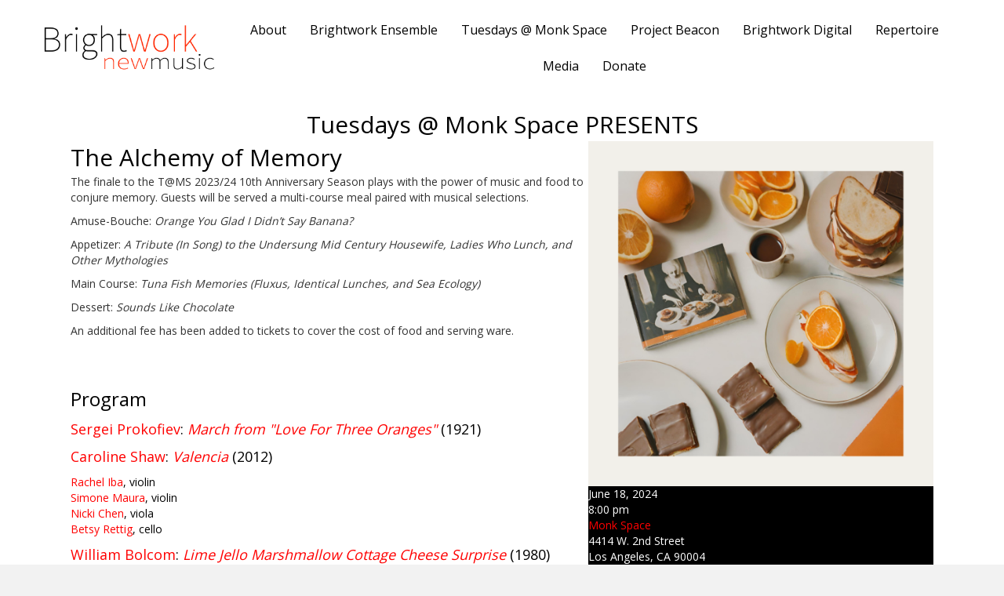

--- FILE ---
content_type: text/html; charset=UTF-8
request_url: https://brightworknewmusic.com/event/the-alchemy-of-memory/
body_size: 10896
content:
<!DOCTYPE html>
<html lang="en-US">
<head>
<meta charset="UTF-8" />
<meta name='viewport' content='width=device-width, initial-scale=1.0' />
<meta http-equiv='X-UA-Compatible' content='IE=edge' />
<link rel="profile" href="https://gmpg.org/xfn/11" />
<meta name='robots' content='index, follow, max-image-preview:large, max-snippet:-1, max-video-preview:-1' />
	<style>img:is([sizes="auto" i], [sizes^="auto," i]) { contain-intrinsic-size: 3000px 1500px }</style>
	<!-- Jetpack Site Verification Tags -->
<meta name="google-site-verification" content="LCtKO1L8clPg2dCv1BVZDeRVolbOgtL5c-quJ0NAV0M" />

	<!-- This site is optimized with the Yoast SEO plugin v25.6 - https://yoast.com/wordpress/plugins/seo/ -->
	<title>The Alchemy of Memory | Brightwork newmusic</title>
	<link rel="canonical" href="https://brightworknewmusic.com/event/the-alchemy-of-memory/" />
	<meta property="og:locale" content="en_US" />
	<meta property="og:type" content="article" />
	<meta property="og:title" content="The Alchemy of Memory | Brightwork newmusic" />
	<meta property="og:url" content="https://brightworknewmusic.com/event/the-alchemy-of-memory/" />
	<meta property="og:site_name" content="Brightwork newmusic" />
	<meta property="article:publisher" content="https://www.facebook.com/brightworknewmusic/" />
	<meta property="og:image" content="https://i0.wp.com/brightworknewmusic.com/wp-content/uploads/2023/11/2023-24-T%40MS-e-flyers.png?fit=1080%2C1080&ssl=1" />
	<meta property="og:image:width" content="1080" />
	<meta property="og:image:height" content="1080" />
	<meta property="og:image:type" content="image/png" />
	<meta name="twitter:card" content="summary_large_image" />
	<meta name="twitter:site" content="@BrghtWrk" />
	<script type="application/ld+json" class="yoast-schema-graph">{"@context":"https://schema.org","@graph":[{"@type":"WebPage","@id":"https://brightworknewmusic.com/event/the-alchemy-of-memory/","url":"https://brightworknewmusic.com/event/the-alchemy-of-memory/","name":"The Alchemy of Memory | Brightwork newmusic","isPartOf":{"@id":"https://brightworknewmusic.com/#website"},"primaryImageOfPage":{"@id":"https://brightworknewmusic.com/event/the-alchemy-of-memory/#primaryimage"},"image":{"@id":"https://brightworknewmusic.com/event/the-alchemy-of-memory/#primaryimage"},"thumbnailUrl":"https://i0.wp.com/brightworknewmusic.com/wp-content/uploads/2023/11/2023-24-T%40MS-e-flyers.png?fit=1080%2C1080&ssl=1","datePublished":"2024-06-19T03:00:18+00:00","breadcrumb":{"@id":"https://brightworknewmusic.com/event/the-alchemy-of-memory/#breadcrumb"},"inLanguage":"en-US","potentialAction":[{"@type":"ReadAction","target":["https://brightworknewmusic.com/event/the-alchemy-of-memory/"]}]},{"@type":"ImageObject","inLanguage":"en-US","@id":"https://brightworknewmusic.com/event/the-alchemy-of-memory/#primaryimage","url":"https://i0.wp.com/brightworknewmusic.com/wp-content/uploads/2023/11/2023-24-T%40MS-e-flyers.png?fit=1080%2C1080&ssl=1","contentUrl":"https://i0.wp.com/brightworknewmusic.com/wp-content/uploads/2023/11/2023-24-T%40MS-e-flyers.png?fit=1080%2C1080&ssl=1","width":1080,"height":1080},{"@type":"BreadcrumbList","@id":"https://brightworknewmusic.com/event/the-alchemy-of-memory/#breadcrumb","itemListElement":[{"@type":"ListItem","position":1,"name":"Home","item":"https://brightworknewmusic.com/"},{"@type":"ListItem","position":2,"name":"Events","item":"https://brightworknewmusic.com/event/"},{"@type":"ListItem","position":3,"name":"The Alchemy of Memory"}]},{"@type":"WebSite","@id":"https://brightworknewmusic.com/#website","url":"https://brightworknewmusic.com/","name":"Brightwork newmusic","description":"World class music in Los Angeles","publisher":{"@id":"https://brightworknewmusic.com/#organization"},"potentialAction":[{"@type":"SearchAction","target":{"@type":"EntryPoint","urlTemplate":"https://brightworknewmusic.com/?s={search_term_string}"},"query-input":{"@type":"PropertyValueSpecification","valueRequired":true,"valueName":"search_term_string"}}],"inLanguage":"en-US"},{"@type":"Organization","@id":"https://brightworknewmusic.com/#organization","name":"Brightwork newmusic","url":"https://brightworknewmusic.com/","logo":{"@type":"ImageObject","inLanguage":"en-US","@id":"https://brightworknewmusic.com/#/schema/logo/image/","url":"https://brightworknewmusic.com/wp-content/uploads/2018/12/BrightworkLogo2.png","contentUrl":"https://brightworknewmusic.com/wp-content/uploads/2018/12/BrightworkLogo2.png","width":726,"height":224,"caption":"Brightwork newmusic"},"image":{"@id":"https://brightworknewmusic.com/#/schema/logo/image/"},"sameAs":["https://www.facebook.com/brightworknewmusic/","https://x.com/BrghtWrk"]}]}</script>
	<!-- / Yoast SEO plugin. -->


<link rel='dns-prefetch' href='//stats.wp.com' />
<link rel='dns-prefetch' href='//cdnjs.cloudflare.com' />
<link rel='preconnect' href='//i0.wp.com' />
<link rel='preconnect' href='//c0.wp.com' />
<link rel="alternate" type="application/rss+xml" title="Brightwork newmusic &raquo; Feed" href="https://brightworknewmusic.com/feed/" />
<link rel="alternate" type="application/rss+xml" title="Brightwork newmusic &raquo; Comments Feed" href="https://brightworknewmusic.com/comments/feed/" />
<link rel="preload" href="https://cdnjs.cloudflare.com/ajax/libs/foundicons/3.0.0/foundation-icons.woff" as="font" type="font/woff2" crossorigin="anonymous">
<link rel="preload" href="https://brightworknewmusic.com/wp-content/plugins/bb-plugin/fonts/fontawesome/5.15.4/webfonts/fa-solid-900.woff2" as="font" type="font/woff2" crossorigin="anonymous">
<link rel="preload" href="https://brightworknewmusic.com/wp-content/plugins/bb-plugin/fonts/fontawesome/5.15.4/webfonts/fa-regular-400.woff2" as="font" type="font/woff2" crossorigin="anonymous">
<script>
window._wpemojiSettings = {"baseUrl":"https:\/\/s.w.org\/images\/core\/emoji\/16.0.1\/72x72\/","ext":".png","svgUrl":"https:\/\/s.w.org\/images\/core\/emoji\/16.0.1\/svg\/","svgExt":".svg","source":{"concatemoji":"https:\/\/brightworknewmusic.com\/wp-includes\/js\/wp-emoji-release.min.js?ver=6.8.3"}};
/*! This file is auto-generated */
!function(s,n){var o,i,e;function c(e){try{var t={supportTests:e,timestamp:(new Date).valueOf()};sessionStorage.setItem(o,JSON.stringify(t))}catch(e){}}function p(e,t,n){e.clearRect(0,0,e.canvas.width,e.canvas.height),e.fillText(t,0,0);var t=new Uint32Array(e.getImageData(0,0,e.canvas.width,e.canvas.height).data),a=(e.clearRect(0,0,e.canvas.width,e.canvas.height),e.fillText(n,0,0),new Uint32Array(e.getImageData(0,0,e.canvas.width,e.canvas.height).data));return t.every(function(e,t){return e===a[t]})}function u(e,t){e.clearRect(0,0,e.canvas.width,e.canvas.height),e.fillText(t,0,0);for(var n=e.getImageData(16,16,1,1),a=0;a<n.data.length;a++)if(0!==n.data[a])return!1;return!0}function f(e,t,n,a){switch(t){case"flag":return n(e,"\ud83c\udff3\ufe0f\u200d\u26a7\ufe0f","\ud83c\udff3\ufe0f\u200b\u26a7\ufe0f")?!1:!n(e,"\ud83c\udde8\ud83c\uddf6","\ud83c\udde8\u200b\ud83c\uddf6")&&!n(e,"\ud83c\udff4\udb40\udc67\udb40\udc62\udb40\udc65\udb40\udc6e\udb40\udc67\udb40\udc7f","\ud83c\udff4\u200b\udb40\udc67\u200b\udb40\udc62\u200b\udb40\udc65\u200b\udb40\udc6e\u200b\udb40\udc67\u200b\udb40\udc7f");case"emoji":return!a(e,"\ud83e\udedf")}return!1}function g(e,t,n,a){var r="undefined"!=typeof WorkerGlobalScope&&self instanceof WorkerGlobalScope?new OffscreenCanvas(300,150):s.createElement("canvas"),o=r.getContext("2d",{willReadFrequently:!0}),i=(o.textBaseline="top",o.font="600 32px Arial",{});return e.forEach(function(e){i[e]=t(o,e,n,a)}),i}function t(e){var t=s.createElement("script");t.src=e,t.defer=!0,s.head.appendChild(t)}"undefined"!=typeof Promise&&(o="wpEmojiSettingsSupports",i=["flag","emoji"],n.supports={everything:!0,everythingExceptFlag:!0},e=new Promise(function(e){s.addEventListener("DOMContentLoaded",e,{once:!0})}),new Promise(function(t){var n=function(){try{var e=JSON.parse(sessionStorage.getItem(o));if("object"==typeof e&&"number"==typeof e.timestamp&&(new Date).valueOf()<e.timestamp+604800&&"object"==typeof e.supportTests)return e.supportTests}catch(e){}return null}();if(!n){if("undefined"!=typeof Worker&&"undefined"!=typeof OffscreenCanvas&&"undefined"!=typeof URL&&URL.createObjectURL&&"undefined"!=typeof Blob)try{var e="postMessage("+g.toString()+"("+[JSON.stringify(i),f.toString(),p.toString(),u.toString()].join(",")+"));",a=new Blob([e],{type:"text/javascript"}),r=new Worker(URL.createObjectURL(a),{name:"wpTestEmojiSupports"});return void(r.onmessage=function(e){c(n=e.data),r.terminate(),t(n)})}catch(e){}c(n=g(i,f,p,u))}t(n)}).then(function(e){for(var t in e)n.supports[t]=e[t],n.supports.everything=n.supports.everything&&n.supports[t],"flag"!==t&&(n.supports.everythingExceptFlag=n.supports.everythingExceptFlag&&n.supports[t]);n.supports.everythingExceptFlag=n.supports.everythingExceptFlag&&!n.supports.flag,n.DOMReady=!1,n.readyCallback=function(){n.DOMReady=!0}}).then(function(){return e}).then(function(){var e;n.supports.everything||(n.readyCallback(),(e=n.source||{}).concatemoji?t(e.concatemoji):e.wpemoji&&e.twemoji&&(t(e.twemoji),t(e.wpemoji)))}))}((window,document),window._wpemojiSettings);
</script>
<style id='wp-emoji-styles-inline-css'>

	img.wp-smiley, img.emoji {
		display: inline !important;
		border: none !important;
		box-shadow: none !important;
		height: 1em !important;
		width: 1em !important;
		margin: 0 0.07em !important;
		vertical-align: -0.1em !important;
		background: none !important;
		padding: 0 !important;
	}
</style>
<link rel='stylesheet' id='wp-block-library-css' href='https://c0.wp.com/c/6.8.3/wp-includes/css/dist/block-library/style.min.css' media='all' />
<style id='wp-block-library-theme-inline-css'>
.wp-block-audio :where(figcaption){color:#555;font-size:13px;text-align:center}.is-dark-theme .wp-block-audio :where(figcaption){color:#ffffffa6}.wp-block-audio{margin:0 0 1em}.wp-block-code{border:1px solid #ccc;border-radius:4px;font-family:Menlo,Consolas,monaco,monospace;padding:.8em 1em}.wp-block-embed :where(figcaption){color:#555;font-size:13px;text-align:center}.is-dark-theme .wp-block-embed :where(figcaption){color:#ffffffa6}.wp-block-embed{margin:0 0 1em}.blocks-gallery-caption{color:#555;font-size:13px;text-align:center}.is-dark-theme .blocks-gallery-caption{color:#ffffffa6}:root :where(.wp-block-image figcaption){color:#555;font-size:13px;text-align:center}.is-dark-theme :root :where(.wp-block-image figcaption){color:#ffffffa6}.wp-block-image{margin:0 0 1em}.wp-block-pullquote{border-bottom:4px solid;border-top:4px solid;color:currentColor;margin-bottom:1.75em}.wp-block-pullquote cite,.wp-block-pullquote footer,.wp-block-pullquote__citation{color:currentColor;font-size:.8125em;font-style:normal;text-transform:uppercase}.wp-block-quote{border-left:.25em solid;margin:0 0 1.75em;padding-left:1em}.wp-block-quote cite,.wp-block-quote footer{color:currentColor;font-size:.8125em;font-style:normal;position:relative}.wp-block-quote:where(.has-text-align-right){border-left:none;border-right:.25em solid;padding-left:0;padding-right:1em}.wp-block-quote:where(.has-text-align-center){border:none;padding-left:0}.wp-block-quote.is-large,.wp-block-quote.is-style-large,.wp-block-quote:where(.is-style-plain){border:none}.wp-block-search .wp-block-search__label{font-weight:700}.wp-block-search__button{border:1px solid #ccc;padding:.375em .625em}:where(.wp-block-group.has-background){padding:1.25em 2.375em}.wp-block-separator.has-css-opacity{opacity:.4}.wp-block-separator{border:none;border-bottom:2px solid;margin-left:auto;margin-right:auto}.wp-block-separator.has-alpha-channel-opacity{opacity:1}.wp-block-separator:not(.is-style-wide):not(.is-style-dots){width:100px}.wp-block-separator.has-background:not(.is-style-dots){border-bottom:none;height:1px}.wp-block-separator.has-background:not(.is-style-wide):not(.is-style-dots){height:2px}.wp-block-table{margin:0 0 1em}.wp-block-table td,.wp-block-table th{word-break:normal}.wp-block-table :where(figcaption){color:#555;font-size:13px;text-align:center}.is-dark-theme .wp-block-table :where(figcaption){color:#ffffffa6}.wp-block-video :where(figcaption){color:#555;font-size:13px;text-align:center}.is-dark-theme .wp-block-video :where(figcaption){color:#ffffffa6}.wp-block-video{margin:0 0 1em}:root :where(.wp-block-template-part.has-background){margin-bottom:0;margin-top:0;padding:1.25em 2.375em}
</style>
<style id='classic-theme-styles-inline-css'>
/*! This file is auto-generated */
.wp-block-button__link{color:#fff;background-color:#32373c;border-radius:9999px;box-shadow:none;text-decoration:none;padding:calc(.667em + 2px) calc(1.333em + 2px);font-size:1.125em}.wp-block-file__button{background:#32373c;color:#fff;text-decoration:none}
</style>
<style id='safe-svg-svg-icon-style-inline-css'>
.safe-svg-cover{text-align:center}.safe-svg-cover .safe-svg-inside{display:inline-block;max-width:100%}.safe-svg-cover svg{fill:currentColor;height:100%;max-height:100%;max-width:100%;width:100%}

</style>
<link rel='stylesheet' id='mediaelement-css' href='https://c0.wp.com/c/6.8.3/wp-includes/js/mediaelement/mediaelementplayer-legacy.min.css' media='all' />
<link rel='stylesheet' id='wp-mediaelement-css' href='https://c0.wp.com/c/6.8.3/wp-includes/js/mediaelement/wp-mediaelement.min.css' media='all' />
<style id='jetpack-sharing-buttons-style-inline-css'>
.jetpack-sharing-buttons__services-list{display:flex;flex-direction:row;flex-wrap:wrap;gap:0;list-style-type:none;margin:5px;padding:0}.jetpack-sharing-buttons__services-list.has-small-icon-size{font-size:12px}.jetpack-sharing-buttons__services-list.has-normal-icon-size{font-size:16px}.jetpack-sharing-buttons__services-list.has-large-icon-size{font-size:24px}.jetpack-sharing-buttons__services-list.has-huge-icon-size{font-size:36px}@media print{.jetpack-sharing-buttons__services-list{display:none!important}}.editor-styles-wrapper .wp-block-jetpack-sharing-buttons{gap:0;padding-inline-start:0}ul.jetpack-sharing-buttons__services-list.has-background{padding:1.25em 2.375em}
</style>
<style id='global-styles-inline-css'>
:root{--wp--preset--aspect-ratio--square: 1;--wp--preset--aspect-ratio--4-3: 4/3;--wp--preset--aspect-ratio--3-4: 3/4;--wp--preset--aspect-ratio--3-2: 3/2;--wp--preset--aspect-ratio--2-3: 2/3;--wp--preset--aspect-ratio--16-9: 16/9;--wp--preset--aspect-ratio--9-16: 9/16;--wp--preset--color--black: #000000;--wp--preset--color--cyan-bluish-gray: #abb8c3;--wp--preset--color--white: #ffffff;--wp--preset--color--pale-pink: #f78da7;--wp--preset--color--vivid-red: #cf2e2e;--wp--preset--color--luminous-vivid-orange: #ff6900;--wp--preset--color--luminous-vivid-amber: #fcb900;--wp--preset--color--light-green-cyan: #7bdcb5;--wp--preset--color--vivid-green-cyan: #00d084;--wp--preset--color--pale-cyan-blue: #8ed1fc;--wp--preset--color--vivid-cyan-blue: #0693e3;--wp--preset--color--vivid-purple: #9b51e0;--wp--preset--gradient--vivid-cyan-blue-to-vivid-purple: linear-gradient(135deg,rgba(6,147,227,1) 0%,rgb(155,81,224) 100%);--wp--preset--gradient--light-green-cyan-to-vivid-green-cyan: linear-gradient(135deg,rgb(122,220,180) 0%,rgb(0,208,130) 100%);--wp--preset--gradient--luminous-vivid-amber-to-luminous-vivid-orange: linear-gradient(135deg,rgba(252,185,0,1) 0%,rgba(255,105,0,1) 100%);--wp--preset--gradient--luminous-vivid-orange-to-vivid-red: linear-gradient(135deg,rgba(255,105,0,1) 0%,rgb(207,46,46) 100%);--wp--preset--gradient--very-light-gray-to-cyan-bluish-gray: linear-gradient(135deg,rgb(238,238,238) 0%,rgb(169,184,195) 100%);--wp--preset--gradient--cool-to-warm-spectrum: linear-gradient(135deg,rgb(74,234,220) 0%,rgb(151,120,209) 20%,rgb(207,42,186) 40%,rgb(238,44,130) 60%,rgb(251,105,98) 80%,rgb(254,248,76) 100%);--wp--preset--gradient--blush-light-purple: linear-gradient(135deg,rgb(255,206,236) 0%,rgb(152,150,240) 100%);--wp--preset--gradient--blush-bordeaux: linear-gradient(135deg,rgb(254,205,165) 0%,rgb(254,45,45) 50%,rgb(107,0,62) 100%);--wp--preset--gradient--luminous-dusk: linear-gradient(135deg,rgb(255,203,112) 0%,rgb(199,81,192) 50%,rgb(65,88,208) 100%);--wp--preset--gradient--pale-ocean: linear-gradient(135deg,rgb(255,245,203) 0%,rgb(182,227,212) 50%,rgb(51,167,181) 100%);--wp--preset--gradient--electric-grass: linear-gradient(135deg,rgb(202,248,128) 0%,rgb(113,206,126) 100%);--wp--preset--gradient--midnight: linear-gradient(135deg,rgb(2,3,129) 0%,rgb(40,116,252) 100%);--wp--preset--font-size--small: 13px;--wp--preset--font-size--medium: 20px;--wp--preset--font-size--large: 36px;--wp--preset--font-size--x-large: 42px;--wp--preset--spacing--20: 0.44rem;--wp--preset--spacing--30: 0.67rem;--wp--preset--spacing--40: 1rem;--wp--preset--spacing--50: 1.5rem;--wp--preset--spacing--60: 2.25rem;--wp--preset--spacing--70: 3.38rem;--wp--preset--spacing--80: 5.06rem;--wp--preset--shadow--natural: 6px 6px 9px rgba(0, 0, 0, 0.2);--wp--preset--shadow--deep: 12px 12px 50px rgba(0, 0, 0, 0.4);--wp--preset--shadow--sharp: 6px 6px 0px rgba(0, 0, 0, 0.2);--wp--preset--shadow--outlined: 6px 6px 0px -3px rgba(255, 255, 255, 1), 6px 6px rgba(0, 0, 0, 1);--wp--preset--shadow--crisp: 6px 6px 0px rgba(0, 0, 0, 1);}:where(.is-layout-flex){gap: 0.5em;}:where(.is-layout-grid){gap: 0.5em;}body .is-layout-flex{display: flex;}.is-layout-flex{flex-wrap: wrap;align-items: center;}.is-layout-flex > :is(*, div){margin: 0;}body .is-layout-grid{display: grid;}.is-layout-grid > :is(*, div){margin: 0;}:where(.wp-block-columns.is-layout-flex){gap: 2em;}:where(.wp-block-columns.is-layout-grid){gap: 2em;}:where(.wp-block-post-template.is-layout-flex){gap: 1.25em;}:where(.wp-block-post-template.is-layout-grid){gap: 1.25em;}.has-black-color{color: var(--wp--preset--color--black) !important;}.has-cyan-bluish-gray-color{color: var(--wp--preset--color--cyan-bluish-gray) !important;}.has-white-color{color: var(--wp--preset--color--white) !important;}.has-pale-pink-color{color: var(--wp--preset--color--pale-pink) !important;}.has-vivid-red-color{color: var(--wp--preset--color--vivid-red) !important;}.has-luminous-vivid-orange-color{color: var(--wp--preset--color--luminous-vivid-orange) !important;}.has-luminous-vivid-amber-color{color: var(--wp--preset--color--luminous-vivid-amber) !important;}.has-light-green-cyan-color{color: var(--wp--preset--color--light-green-cyan) !important;}.has-vivid-green-cyan-color{color: var(--wp--preset--color--vivid-green-cyan) !important;}.has-pale-cyan-blue-color{color: var(--wp--preset--color--pale-cyan-blue) !important;}.has-vivid-cyan-blue-color{color: var(--wp--preset--color--vivid-cyan-blue) !important;}.has-vivid-purple-color{color: var(--wp--preset--color--vivid-purple) !important;}.has-black-background-color{background-color: var(--wp--preset--color--black) !important;}.has-cyan-bluish-gray-background-color{background-color: var(--wp--preset--color--cyan-bluish-gray) !important;}.has-white-background-color{background-color: var(--wp--preset--color--white) !important;}.has-pale-pink-background-color{background-color: var(--wp--preset--color--pale-pink) !important;}.has-vivid-red-background-color{background-color: var(--wp--preset--color--vivid-red) !important;}.has-luminous-vivid-orange-background-color{background-color: var(--wp--preset--color--luminous-vivid-orange) !important;}.has-luminous-vivid-amber-background-color{background-color: var(--wp--preset--color--luminous-vivid-amber) !important;}.has-light-green-cyan-background-color{background-color: var(--wp--preset--color--light-green-cyan) !important;}.has-vivid-green-cyan-background-color{background-color: var(--wp--preset--color--vivid-green-cyan) !important;}.has-pale-cyan-blue-background-color{background-color: var(--wp--preset--color--pale-cyan-blue) !important;}.has-vivid-cyan-blue-background-color{background-color: var(--wp--preset--color--vivid-cyan-blue) !important;}.has-vivid-purple-background-color{background-color: var(--wp--preset--color--vivid-purple) !important;}.has-black-border-color{border-color: var(--wp--preset--color--black) !important;}.has-cyan-bluish-gray-border-color{border-color: var(--wp--preset--color--cyan-bluish-gray) !important;}.has-white-border-color{border-color: var(--wp--preset--color--white) !important;}.has-pale-pink-border-color{border-color: var(--wp--preset--color--pale-pink) !important;}.has-vivid-red-border-color{border-color: var(--wp--preset--color--vivid-red) !important;}.has-luminous-vivid-orange-border-color{border-color: var(--wp--preset--color--luminous-vivid-orange) !important;}.has-luminous-vivid-amber-border-color{border-color: var(--wp--preset--color--luminous-vivid-amber) !important;}.has-light-green-cyan-border-color{border-color: var(--wp--preset--color--light-green-cyan) !important;}.has-vivid-green-cyan-border-color{border-color: var(--wp--preset--color--vivid-green-cyan) !important;}.has-pale-cyan-blue-border-color{border-color: var(--wp--preset--color--pale-cyan-blue) !important;}.has-vivid-cyan-blue-border-color{border-color: var(--wp--preset--color--vivid-cyan-blue) !important;}.has-vivid-purple-border-color{border-color: var(--wp--preset--color--vivid-purple) !important;}.has-vivid-cyan-blue-to-vivid-purple-gradient-background{background: var(--wp--preset--gradient--vivid-cyan-blue-to-vivid-purple) !important;}.has-light-green-cyan-to-vivid-green-cyan-gradient-background{background: var(--wp--preset--gradient--light-green-cyan-to-vivid-green-cyan) !important;}.has-luminous-vivid-amber-to-luminous-vivid-orange-gradient-background{background: var(--wp--preset--gradient--luminous-vivid-amber-to-luminous-vivid-orange) !important;}.has-luminous-vivid-orange-to-vivid-red-gradient-background{background: var(--wp--preset--gradient--luminous-vivid-orange-to-vivid-red) !important;}.has-very-light-gray-to-cyan-bluish-gray-gradient-background{background: var(--wp--preset--gradient--very-light-gray-to-cyan-bluish-gray) !important;}.has-cool-to-warm-spectrum-gradient-background{background: var(--wp--preset--gradient--cool-to-warm-spectrum) !important;}.has-blush-light-purple-gradient-background{background: var(--wp--preset--gradient--blush-light-purple) !important;}.has-blush-bordeaux-gradient-background{background: var(--wp--preset--gradient--blush-bordeaux) !important;}.has-luminous-dusk-gradient-background{background: var(--wp--preset--gradient--luminous-dusk) !important;}.has-pale-ocean-gradient-background{background: var(--wp--preset--gradient--pale-ocean) !important;}.has-electric-grass-gradient-background{background: var(--wp--preset--gradient--electric-grass) !important;}.has-midnight-gradient-background{background: var(--wp--preset--gradient--midnight) !important;}.has-small-font-size{font-size: var(--wp--preset--font-size--small) !important;}.has-medium-font-size{font-size: var(--wp--preset--font-size--medium) !important;}.has-large-font-size{font-size: var(--wp--preset--font-size--large) !important;}.has-x-large-font-size{font-size: var(--wp--preset--font-size--x-large) !important;}
:where(.wp-block-post-template.is-layout-flex){gap: 1.25em;}:where(.wp-block-post-template.is-layout-grid){gap: 1.25em;}
:where(.wp-block-columns.is-layout-flex){gap: 2em;}:where(.wp-block-columns.is-layout-grid){gap: 2em;}
:root :where(.wp-block-pullquote){font-size: 1.5em;line-height: 1.6;}
</style>
<link rel='stylesheet' id='jquery-magnificpopup-css' href='https://brightworknewmusic.com/wp-content/plugins/bb-plugin/css/jquery.magnificpopup.css?ver=2.10.0.5' media='all' />
<link rel='stylesheet' id='font-awesome-5-css' href='https://brightworknewmusic.com/wp-content/plugins/bb-plugin/fonts/fontawesome/5.15.4/css/all.min.css?ver=2.10.0.5' media='all' />
<link rel='stylesheet' id='foundation-icons-css' href='https://cdnjs.cloudflare.com/ajax/libs/foundicons/3.0.0/foundation-icons.css?ver=2.10.0.5' media='all' />
<link rel='stylesheet' id='fl-builder-layout-bundle-3ad9afaec38a9c04fcb81499b033cf9e-css' href='https://brightworknewmusic.com/wp-content/uploads/bb-plugin/cache/3ad9afaec38a9c04fcb81499b033cf9e-layout-bundle.css?ver=2.10.0.5-1.5.2.1-20251125200437' media='all' />
<link rel='stylesheet' id='bootstrap-css' href='https://brightworknewmusic.com/wp-content/themes/bb-theme/css/bootstrap.min.css?ver=1.7.13' media='all' />
<link rel='stylesheet' id='fl-automator-skin-css' href='https://brightworknewmusic.com/wp-content/uploads/bb-theme/skin-64dfdc7871c10.css?ver=1.7.13' media='all' />
<script src="https://c0.wp.com/c/6.8.3/wp-includes/js/jquery/jquery.min.js" id="jquery-core-js"></script>
<script src="https://c0.wp.com/c/6.8.3/wp-includes/js/jquery/jquery-migrate.min.js" id="jquery-migrate-js"></script>
<link rel="https://api.w.org/" href="https://brightworknewmusic.com/wp-json/" /><link rel="EditURI" type="application/rsd+xml" title="RSD" href="https://brightworknewmusic.com/xmlrpc.php?rsd" />
<meta name="generator" content="WordPress 6.8.3" />
<link rel='shortlink' href='https://brightworknewmusic.com/?p=4972' />
<link rel="alternate" title="oEmbed (JSON)" type="application/json+oembed" href="https://brightworknewmusic.com/wp-json/oembed/1.0/embed?url=https%3A%2F%2Fbrightworknewmusic.com%2Fevent%2Fthe-alchemy-of-memory%2F" />
<link rel="alternate" title="oEmbed (XML)" type="text/xml+oembed" href="https://brightworknewmusic.com/wp-json/oembed/1.0/embed?url=https%3A%2F%2Fbrightworknewmusic.com%2Fevent%2Fthe-alchemy-of-memory%2F&#038;format=xml" />
<script async src="https://widgets.givebutter.com/latest.umd.cjs?acct=LQLepQHPtDq6aWnt&p=wordpress"></script>	<style>img#wpstats{display:none}</style>
		<style>.recentcomments a{display:inline !important;padding:0 !important;margin:0 !important;}</style><link rel="icon" href="https://i0.wp.com/brightworknewmusic.com/wp-content/uploads/2020/06/cropped-Brightwork-Sqare-Icon-Max.jpg?fit=32%2C32&#038;ssl=1" sizes="32x32" />
<link rel="icon" href="https://i0.wp.com/brightworknewmusic.com/wp-content/uploads/2020/06/cropped-Brightwork-Sqare-Icon-Max.jpg?fit=192%2C192&#038;ssl=1" sizes="192x192" />
<link rel="apple-touch-icon" href="https://i0.wp.com/brightworknewmusic.com/wp-content/uploads/2020/06/cropped-Brightwork-Sqare-Icon-Max.jpg?fit=180%2C180&#038;ssl=1" />
<meta name="msapplication-TileImage" content="https://i0.wp.com/brightworknewmusic.com/wp-content/uploads/2020/06/cropped-Brightwork-Sqare-Icon-Max.jpg?fit=270%2C270&#038;ssl=1" />
		<style id="wp-custom-css">
			.ticket-button {
background-color: #ff0000;
  border: none;
  color: white !important;
  padding: 15px 30px;
  text-align: center;
  text-decoration: none;
  display: inline-block;
  font-size: 20px;
}

#program-piece-title {
	color: #ff0000 !important;
}





#program-performer-name {
	color: #ff0000 !important;
}

#program-composer-name {
	color: #ff0000 !important;
}

#red-text {
	color: #ff0000 !important;
}

.center {
  display: block;
  margin-left: auto;
  margin-right: auto;
  width: 50%;
}

.video-container {
position: relative;
padding-bottom: 56.25%;
padding-top: 30px; height: 0; overflow: hidden;
}

.video-container iframe,
.video-container object,
.video-container embed {
position: absolute;
top: 0;
left: 0;
width: 100%;
height: 100%;
}




.fl-theme-builder-singular .event-description .fl-rich-text h2 {
font-size: 30px;
line-height: 1.4;
letter-spacing: 0px;
} 


.fl-theme-builder-singular .concert-description .fl-rich-text h2 {
font-size: 30px;
line-height: 1.4;
letter-spacing: 0px;
}


		</style>
		<link rel="stylesheet" href="https://brightworknewmusic.com/wp-content/themes/bb-theme-child/style.css" /></head>
<body data-rsssl=1 class="wp-singular event-template-default single single-event postid-4972 wp-theme-bb-theme wp-child-theme-bb-theme-child fl-builder-2-10-0-5 fl-themer-1-5-2-1-20251125200437 fl-theme-1-7-13 fl-no-js fl-theme-builder-singular fl-theme-builder-singular-event-copy-2 fl-theme-builder-header fl-theme-builder-header-main-header fl-theme-builder-footer fl-theme-builder-footer-front-page-mini-footer fl-framework-bootstrap fl-preset-default fl-full-width" itemscope="itemscope" itemtype="https://schema.org/WebPage">
<a aria-label="Skip to content" class="fl-screen-reader-text" href="#fl-main-content">Skip to content</a><div class="fl-page">
	<header class="fl-builder-content fl-builder-content-1422 fl-builder-global-templates-locked" data-post-id="1422" data-type="header" data-sticky="1" data-sticky-on="" data-sticky-breakpoint="medium" data-shrink="0" data-overlay="0" data-overlay-bg="transparent" data-shrink-image-height="50px" role="banner" itemscope="itemscope" itemtype="http://schema.org/WPHeader"><div class="fl-row fl-row-full-width fl-row-bg-color fl-node-5d040ef52cecb fl-row-default-height fl-row-align-center" data-node="5d040ef52cecb">
	<div class="fl-row-content-wrap">
						<div class="fl-row-content fl-row-fixed-width fl-node-content">
		
<div class="fl-col-group fl-node-5d040ef52cf16 fl-col-group-equal-height fl-col-group-align-center fl-col-group-custom-width" data-node="5d040ef52cf16">
			<div class="fl-col fl-node-5d040ef52cf5c fl-col-bg-color fl-col-small fl-col-small-custom-width" data-node="5d040ef52cf5c">
	<div class="fl-col-content fl-node-content"><div class="fl-module fl-module-photo fl-node-5d040fcc8697d fl-visible-desktop fl-visible-large fl-visible-medium" data-node="5d040fcc8697d">
	<div class="fl-module-content fl-node-content">
		<div role="figure" class="fl-photo fl-photo-align-center" itemscope itemtype="https://schema.org/ImageObject">
	<div class="fl-photo-content fl-photo-img-png">
				<a href="https://brightworknewmusic.com/" target="_self" itemprop="url">
				<img loading="lazy" decoding="async" class="fl-photo-img wp-image-11 size-full" src="https://brightworknewmusic.com/wp-content/uploads/2018/12/BrightworkLogo2.png" alt="BrightworkLogo2" height="224" width="726" title="BrightworkLogo2"  data-no-lazy="1" itemprop="image" srcset="https://i0.wp.com/brightworknewmusic.com/wp-content/uploads/2018/12/BrightworkLogo2.png?w=726&amp;ssl=1 726w, https://i0.wp.com/brightworknewmusic.com/wp-content/uploads/2018/12/BrightworkLogo2.png?resize=300%2C93&amp;ssl=1 300w" sizes="auto, (max-width: 726px) 100vw, 726px" />
				</a>
					</div>
	</div>
	</div>
</div>
</div>
</div>
			<div class="fl-col fl-node-5d040ef52cfa3 fl-col-bg-color fl-col-small-custom-width" data-node="5d040ef52cfa3">
	<div class="fl-col-content fl-node-content"><div class="fl-module fl-module-uabb-advanced-menu fl-node-5d041018253e1 fl-visible-desktop fl-visible-large fl-visible-medium" data-node="5d041018253e1">
	<div class="fl-module-content fl-node-content">
			<div class="uabb-creative-menu
	 uabb-creative-menu-accordion-collapse	uabb-menu-default">
					<div class="uabb-clear"></div>
					<ul id="menu-main" class="menu uabb-creative-menu-horizontal uabb-toggle-none"><li id="menu-item-3424" class="menu-item menu-item-type-post_type menu-item-object-page uabb-creative-menu uabb-cm-style"><a href="https://brightworknewmusic.com/about/"><span class="menu-item-text">About</span></a></li>
<li id="menu-item-1630" class="menu-item menu-item-type-post_type menu-item-object-person uabb-creative-menu uabb-cm-style"><a href="https://brightworknewmusic.com/person/brightwork-newmusic/"><span class="menu-item-text">Brightwork Ensemble</span></a></li>
<li id="menu-item-560" class="menu-item menu-item-type-post_type menu-item-object-page uabb-creative-menu uabb-cm-style"><a href="https://brightworknewmusic.com/tuesdays-at-monk-space/"><span class="menu-item-text">Tuesdays @ Monk Space</span></a></li>
<li id="menu-item-2943" class="menu-item menu-item-type-post_type menu-item-object-page uabb-creative-menu uabb-cm-style"><a href="https://brightworknewmusic.com/project-beacon/"><span class="menu-item-text">Project Beacon</span></a></li>
<li id="menu-item-5905" class="menu-item menu-item-type-post_type menu-item-object-page uabb-creative-menu uabb-cm-style"><a href="https://brightworknewmusic.com/brightwork-digital/"><span class="menu-item-text">Brightwork Digital</span></a></li>
<li id="menu-item-580" class="menu-item menu-item-type-post_type menu-item-object-page uabb-creative-menu uabb-cm-style"><a href="https://brightworknewmusic.com/repertoire/"><span class="menu-item-text">Repertoire</span></a></li>
<li id="menu-item-1414" class="menu-item menu-item-type-post_type menu-item-object-page uabb-creative-menu uabb-cm-style"><a href="https://brightworknewmusic.com/media/"><span class="menu-item-text">Media</span></a></li>
<li id="menu-item-17" class="menu-item menu-item-type-post_type menu-item-object-page uabb-creative-menu uabb-cm-style"><a href="https://brightworknewmusic.com/donate/"><span class="menu-item-text">Donate</span></a></li>
</ul>	</div>

		</div>
</div>
</div>
</div>
	</div>

<div class="fl-col-group fl-node-5d40d4ac33c3d" data-node="5d40d4ac33c3d">
			<div class="fl-col fl-node-5d40d4ac3422c fl-col-bg-color" data-node="5d40d4ac3422c">
	<div class="fl-col-content fl-node-content"><div class="fl-module fl-module-photo fl-node-5d40d49eabd18 fl-visible-mobile" data-node="5d40d49eabd18">
	<div class="fl-module-content fl-node-content">
		<div role="figure" class="fl-photo fl-photo-align-center" itemscope itemtype="https://schema.org/ImageObject">
	<div class="fl-photo-content fl-photo-img-png">
				<a href="https://brightworknewmusic.com/" target="_self" itemprop="url">
				<img loading="lazy" decoding="async" class="fl-photo-img wp-image-11 size-full" src="https://brightworknewmusic.com/wp-content/uploads/2018/12/BrightworkLogo2.png" alt="BrightworkLogo2" height="224" width="726" title="BrightworkLogo2"  data-no-lazy="1" itemprop="image" srcset="https://i0.wp.com/brightworknewmusic.com/wp-content/uploads/2018/12/BrightworkLogo2.png?w=726&amp;ssl=1 726w, https://i0.wp.com/brightworknewmusic.com/wp-content/uploads/2018/12/BrightworkLogo2.png?resize=300%2C93&amp;ssl=1 300w" sizes="auto, (max-width: 726px) 100vw, 726px" />
				</a>
					</div>
	</div>
	</div>
</div>
<div class="fl-module fl-module-uabb-advanced-menu fl-node-5d40d4b9e31c4 fl-visible-mobile" data-node="5d40d4b9e31c4">
	<div class="fl-module-content fl-node-content">
			<div class="uabb-creative-menu
	 uabb-creative-menu-accordion-collapse	uabb-menu-default">
		<div class="uabb-creative-menu-mobile-toggle-container"><div class="uabb-creative-menu-mobile-toggle text" tabindex="0"><span class="uabb-creative-menu-mobile-toggle-label">Menu</span></div></div>			<div class="uabb-clear"></div>
					<ul id="menu-main-1" class="menu uabb-creative-menu-vertical uabb-toggle-none"><li id="menu-item-3424" class="menu-item menu-item-type-post_type menu-item-object-page uabb-creative-menu uabb-cm-style"><a href="https://brightworknewmusic.com/about/"><span class="menu-item-text">About</span></a></li>
<li id="menu-item-1630" class="menu-item menu-item-type-post_type menu-item-object-person uabb-creative-menu uabb-cm-style"><a href="https://brightworknewmusic.com/person/brightwork-newmusic/"><span class="menu-item-text">Brightwork Ensemble</span></a></li>
<li id="menu-item-560" class="menu-item menu-item-type-post_type menu-item-object-page uabb-creative-menu uabb-cm-style"><a href="https://brightworknewmusic.com/tuesdays-at-monk-space/"><span class="menu-item-text">Tuesdays @ Monk Space</span></a></li>
<li id="menu-item-2943" class="menu-item menu-item-type-post_type menu-item-object-page uabb-creative-menu uabb-cm-style"><a href="https://brightworknewmusic.com/project-beacon/"><span class="menu-item-text">Project Beacon</span></a></li>
<li id="menu-item-5905" class="menu-item menu-item-type-post_type menu-item-object-page uabb-creative-menu uabb-cm-style"><a href="https://brightworknewmusic.com/brightwork-digital/"><span class="menu-item-text">Brightwork Digital</span></a></li>
<li id="menu-item-580" class="menu-item menu-item-type-post_type menu-item-object-page uabb-creative-menu uabb-cm-style"><a href="https://brightworknewmusic.com/repertoire/"><span class="menu-item-text">Repertoire</span></a></li>
<li id="menu-item-1414" class="menu-item menu-item-type-post_type menu-item-object-page uabb-creative-menu uabb-cm-style"><a href="https://brightworknewmusic.com/media/"><span class="menu-item-text">Media</span></a></li>
<li id="menu-item-17" class="menu-item menu-item-type-post_type menu-item-object-page uabb-creative-menu uabb-cm-style"><a href="https://brightworknewmusic.com/donate/"><span class="menu-item-text">Donate</span></a></li>
</ul>	</div>

		</div>
</div>
</div>
</div>
	</div>
		</div>
	</div>
</div>
</header><div class="uabb-js-breakpoint" style="display: none;"></div>	<div id="fl-main-content" class="fl-page-content" itemprop="mainContentOfPage" role="main">

		<div class="fl-builder-content fl-builder-content-4188 fl-builder-global-templates-locked" data-post-id="4188"><div class="fl-row fl-row-full-width fl-row-bg-none fl-node-eyp72mh083ji fl-row-default-height fl-row-align-center" data-node="eyp72mh083ji">
	<div class="fl-row-content-wrap">
						<div class="fl-row-content fl-row-fixed-width fl-node-content">
		
<div class="fl-col-group fl-node-vdlxpqt70nbr" data-node="vdlxpqt70nbr">
			<div class="fl-col fl-node-1mfn687s9vgc fl-col-bg-color fl-col-has-cols" data-node="1mfn687s9vgc">
	<div class="fl-col-content fl-node-content"><div class="fl-module fl-module-heading fl-node-e1oxlag6zvum" data-node="e1oxlag6zvum">
	<div class="fl-module-content fl-node-content">
		<h2 class="fl-heading">
		<span class="fl-heading-text">Tuesdays @ Monk Space PRESENTS</span>
	</h2>
	</div>
</div>

<div class="fl-col-group fl-node-zt52q3ig79na fl-col-group-nested" data-node="zt52q3ig79na">
			<div class="fl-col fl-node-8o4jklmh0sf6 fl-col-bg-color" data-node="8o4jklmh0sf6">
	<div class="fl-col-content fl-node-content"><div class="fl-module fl-module-heading fl-node-hq4s15w7eivp" data-node="hq4s15w7eivp">
	<div class="fl-module-content fl-node-content">
		<h2 class="fl-heading">
		<span class="fl-heading-text">The Alchemy of Memory</span>
	</h2>
	</div>
</div>
<div id="event-description" class="fl-module fl-module-rich-text fl-node-ndc7lju5y86z fl-visible-desktop fl-visible-large fl-visible-medium event-description" data-node="ndc7lju5y86z">
	<div class="fl-module-content fl-node-content">
		<div class="fl-rich-text">
	<p>The finale to the T@MS 2023/24 10th Anniversary Season plays with the power of music and food to conjure memory. Guests will be served a multi-course meal paired with musical selections.</p>
<p>Amuse-Bouche: <em>Orange You Glad I Didn&#8217;t Say Banana?</em></p>
<p>Appetizer: <em>A Tribute (In Song) to the Undersung Mid Century <span style="font-weight: 400;">Housewife, Ladies Who Lunch, and Other Mythologies</span></em></p>
<p>Main Course: <em>Tuna Fish Memories (Fluxus, Identical Lunches, and Sea Ecology)</em></p>
<p>Dessert: <em>Sounds Like Chocolate</em></p>
<p>An additional fee has been added to tickets to cover the cost of food and serving ware.</p>
<p>&nbsp;</p>
</div>
	</div>
</div>
<div class="fl-module fl-module-rich-text fl-node-5exzlkwsiq7n fl-visible-desktop fl-visible-large fl-visible-medium" data-node="5exzlkwsiq7n">
	<div class="fl-module-content fl-node-content">
		<div class="fl-rich-text">
	<p><h3>Program</h3><h4><a href="https://brightworknewmusic.com/?post_type=person&#038;p=5115"id="program-composer-name">Sergei Prokofiev</a>: <em><a href="https://brightworknewmusic.com/?post_type=piece&#038;p=5144"id="program-piece-title">March from "Love For Three Oranges"</a></em> (1921)</h4><h4><a href="https://brightworknewmusic.com/newsite/?post_type=person&#038;p=679"id="program-composer-name">Caroline Shaw</a>: <em><a href="https://brightworknewmusic.com/?post_type=piece&#038;p=5146"id="program-piece-title">Valencia</a></em> (2012)</h4><a href="https://brightworknewmusic.com/?post_type=person&#038;p=5130"id="program-performer-name">Rachel Iba</a>, violin<br/><a href="https://brightworknewmusic.com/?post_type=person&#038;p=5133"id="program-performer-name">Simone Maura</a>, violin<br/><a href="https://brightworknewmusic.com/?post_type=person&#038;p=5135"id="program-performer-name">Nicki Chen</a>, viola<br/><a href="https://brightworknewmusic.com/?post_type=person&#038;p=5164"id="program-performer-name">Betsy Rettig</a>, cello<br/><h4><a href="https://brightworknewmusic.com/?post_type=person&#038;p=5118"id="program-composer-name">William Bolcom</a>: <em><a href="https://brightworknewmusic.com/?post_type=piece&#038;p=5148"id="program-piece-title">Lime Jello Marshmallow Cottage Cheese Surprise</a></em> (1980)</h4><a href="https://brightworknewmusic.com/newsite/?post_type=person&#038;p=819"id="program-performer-name">Stacey Fraser</a>, soprano<br/><a href="https://brightworknewmusic.com/newsite/?post_type=person&#038;p=1749"id="program-performer-name">Mark Robson</a>, piano<br/><h4><a href="https://brightworknewmusic.com/?post_type=person&#038;p=5121"id="program-composer-name">Leonard Bernstein</a>: <em><a href="https://brightworknewmusic.com/?post_type=piece&#038;p=5151"id="program-piece-title">La Bonne Cuisine</a></em> (1947)</h4><a href="https://brightworknewmusic.com/newsite/?post_type=person&#038;p=819"id="program-performer-name">Stacey Fraser</a>, soprano<br/><a href="https://brightworknewmusic.com/newsite/?post_type=person&#038;p=1749"id="program-performer-name">Mark Robson</a>, piano<br/><h4><a href="https://brightworknewmusic.com/newsite/?post_type=person&#038;p=3074"id="program-composer-name">Nina Shekhar</a>: <em><a href="https://brightworknewmusic.com/?post_type=piece&#038;p=5153"id="program-piece-title">Food Fight</a></em> (2017)</h4><a href="https://brightworknewmusic.com/newsite/?post_type=person&#038;p=819"id="program-performer-name">Stacey Fraser</a>, soprano<br/><a href="https://brightworknewmusic.com/?post_type=person&#038;p=5141"id="program-performer-name">Micah Wright</a>, saxophone<br/><a href="https://brightworknewmusic.com/newsite/?post_type=person&#038;p=1749"id="program-performer-name">Mark Robson</a>, piano<br/><h4><a href="https://brightworknewmusic.com/?post_type=person&#038;p=5124"id="program-composer-name">Aleksandra Vrebalov</a>: <em><a href="https://brightworknewmusic.com/?post_type=piece&#038;p=5155"id="program-piece-title">The Sea Ranch Songs, mvmts 3-6</a></em> (2016)</h4><a href="https://brightworknewmusic.com/?post_type=person&#038;p=5130"id="program-performer-name">Rachel Iba</a>, violin<br/><a href="https://brightworknewmusic.com/?post_type=person&#038;p=5133"id="program-performer-name">Simone Maura</a>, violin<br/><a href="https://brightworknewmusic.com/?post_type=person&#038;p=5135"id="program-performer-name">Nicki Chen</a>, viola<br/><a href="https://brightworknewmusic.com/?post_type=person&#038;p=5164"id="program-performer-name">Betsy Rettig</a>, cello<br/><h4><a href="https://brightworknewmusic.com/?post_type=person&#038;p=5127"id="program-composer-name">inti figgis-vizueta</a>: <em><a href="https://brightworknewmusic.com/?post_type=piece&#038;p=5158"id="program-piece-title">Music for Chocolate</a></em> (2018)</h4></p>
</div>
	</div>
</div>
</div>
</div>
			<div class="fl-col fl-node-z7xtifbg0hqp fl-col-bg-color fl-col-small fl-visible-desktop fl-visible-large fl-visible-medium" data-node="z7xtifbg0hqp">
	<div class="fl-col-content fl-node-content"><div class="fl-module fl-module-photo fl-node-7ewnp83g9vum fl-visible-desktop fl-visible-large fl-visible-medium" data-node="7ewnp83g9vum">
	<div class="fl-module-content fl-node-content">
		<div role="figure" class="fl-photo fl-photo-align-center" itemscope itemtype="https://schema.org/ImageObject">
	<div class="fl-photo-content fl-photo-img-pngfit10241024038ssl1">
				<img loading="lazy" decoding="async" class="fl-photo-img wp-image-4973 size-large" src="https://i0.wp.com/brightworknewmusic.com/wp-content/uploads/2023/11/2023-24-T%40MS-e-flyers.png?fit=1024%2C1024&#038;ssl=1" alt="2023-24 T@MS e flyers" height="1024" width="1024" title="2023-24 T@MS e flyers"  itemprop="image" />
					</div>
	</div>
	</div>
</div>
<div class="fl-module fl-module-html fl-node-vqk8fluzrgjm" data-node="vqk8fluzrgjm">
	<div class="fl-module-content fl-node-content">
		<div class="fl-html">
	June 18, 2024</div>
	</div>
</div>
<div class="fl-module fl-module-html fl-node-ekagxwslmp94" data-node="ekagxwslmp94">
	<div class="fl-module-content fl-node-content">
		<div class="fl-html">
	8:00 pm</div>
	</div>
</div>
<div class="fl-module fl-module-html fl-node-xfz31apgk8ql" data-node="xfz31apgk8ql">
	<div class="fl-module-content fl-node-content">
		<div class="fl-html">
	<a href="http://www.monkspace.com/"target="_blank">Monk Space</a><br>4414 W. 2nd Street<br />
Los Angeles, CA 90004</div>
	</div>
</div>
<div class="fl-module fl-module-rich-text fl-node-qd8itj4gylxs" data-node="qd8itj4gylxs">
	<div class="fl-module-content fl-node-content">
		<div class="fl-rich-text">
	<p></p>
</div>
	</div>
</div>
</div>
</div>
	</div>
<div class="fl-module fl-module-photo fl-node-43a1sr6lnku5 fl-visible-mobile" data-node="43a1sr6lnku5">
	<div class="fl-module-content fl-node-content">
		<div role="figure" class="fl-photo fl-photo-align-center" itemscope itemtype="https://schema.org/ImageObject">
	<div class="fl-photo-content fl-photo-img-pngfit10241024038ssl1">
				<img loading="lazy" decoding="async" class="fl-photo-img wp-image-4973 size-large" src="https://i0.wp.com/brightworknewmusic.com/wp-content/uploads/2023/11/2023-24-T%40MS-e-flyers.png?fit=1024%2C1024&#038;ssl=1" alt="2023-24 T@MS e flyers" height="1024" width="1024" title="2023-24 T@MS e flyers"  itemprop="image" />
					</div>
	</div>
	</div>
</div>

<div class="fl-col-group fl-node-w0lyt2xs4v6m fl-col-group-nested" data-node="w0lyt2xs4v6m">
			<div class="fl-col fl-node-gry0wjh827es fl-col-bg-color fl-visible-mobile" data-node="gry0wjh827es">
	<div class="fl-col-content fl-node-content"><div class="fl-module fl-module-html fl-node-fweu7ltm5b2r" data-node="fweu7ltm5b2r">
	<div class="fl-module-content fl-node-content">
		<div class="fl-html">
	June 18, 2024</div>
	</div>
</div>
<div class="fl-module fl-module-html fl-node-hrb7dkg801ya" data-node="hrb7dkg801ya">
	<div class="fl-module-content fl-node-content">
		<div class="fl-html">
	8:00 pm</div>
	</div>
</div>
<div class="fl-module fl-module-html fl-node-sl39mck715jy" data-node="sl39mck715jy">
	<div class="fl-module-content fl-node-content">
		<div class="fl-html">
	<a href="http://www.monkspace.com/"target="_blank">Monk Space</a><br>4414 W. 2nd Street<br />
Los Angeles, CA 90004</div>
	</div>
</div>
<div class="fl-module fl-module-rich-text fl-node-o92giqsz7pfu" data-node="o92giqsz7pfu">
	<div class="fl-module-content fl-node-content">
		<div class="fl-rich-text">
	<p></p>
</div>
	</div>
</div>
</div>
</div>
	</div>
<div class="fl-module fl-module-rich-text fl-node-3myqfxh89ga5 fl-visible-mobile" data-node="3myqfxh89ga5">
	<div class="fl-module-content fl-node-content">
		<div class="fl-rich-text">
	<p>The finale to the T@MS 2023/24 10th Anniversary Season plays with the power of music and food to conjure memory. Guests will be served a multi-course meal paired with musical selections.</p>
<p>Amuse-Bouche: <em>Orange You Glad I Didn&#8217;t Say Banana?</em></p>
<p>Appetizer: <em>A Tribute (In Song) to the Undersung Mid Century <span style="font-weight: 400;">Housewife, Ladies Who Lunch, and Other Mythologies</span></em></p>
<p>Main Course: <em>Tuna Fish Memories (Fluxus, Identical Lunches, and Sea Ecology)</em></p>
<p>Dessert: <em>Sounds Like Chocolate</em></p>
<p>An additional fee has been added to tickets to cover the cost of food and serving ware.</p>
<p>&nbsp;</p>
</div>
	</div>
</div>
<div class="fl-module fl-module-rich-text fl-node-guyq9031mxks fl-visible-mobile" data-node="guyq9031mxks">
	<div class="fl-module-content fl-node-content">
		<div class="fl-rich-text">
	<p><h3>Program</h3><h4><a href="https://brightworknewmusic.com/?post_type=person&#038;p=5115"id="program-composer-name">Sergei Prokofiev</a>: <em><a href="https://brightworknewmusic.com/?post_type=piece&#038;p=5144"id="program-piece-title">March from "Love For Three Oranges"</a></em> (1921)</h4><h4><a href="https://brightworknewmusic.com/newsite/?post_type=person&#038;p=679"id="program-composer-name">Caroline Shaw</a>: <em><a href="https://brightworknewmusic.com/?post_type=piece&#038;p=5146"id="program-piece-title">Valencia</a></em> (2012)</h4><a href="https://brightworknewmusic.com/?post_type=person&#038;p=5130"id="program-performer-name">Rachel Iba</a>, violin<br/><a href="https://brightworknewmusic.com/?post_type=person&#038;p=5133"id="program-performer-name">Simone Maura</a>, violin<br/><a href="https://brightworknewmusic.com/?post_type=person&#038;p=5135"id="program-performer-name">Nicki Chen</a>, viola<br/><a href="https://brightworknewmusic.com/?post_type=person&#038;p=5164"id="program-performer-name">Betsy Rettig</a>, cello<br/><h4><a href="https://brightworknewmusic.com/?post_type=person&#038;p=5118"id="program-composer-name">William Bolcom</a>: <em><a href="https://brightworknewmusic.com/?post_type=piece&#038;p=5148"id="program-piece-title">Lime Jello Marshmallow Cottage Cheese Surprise</a></em> (1980)</h4><a href="https://brightworknewmusic.com/newsite/?post_type=person&#038;p=819"id="program-performer-name">Stacey Fraser</a>, soprano<br/><a href="https://brightworknewmusic.com/newsite/?post_type=person&#038;p=1749"id="program-performer-name">Mark Robson</a>, piano<br/><h4><a href="https://brightworknewmusic.com/?post_type=person&#038;p=5121"id="program-composer-name">Leonard Bernstein</a>: <em><a href="https://brightworknewmusic.com/?post_type=piece&#038;p=5151"id="program-piece-title">La Bonne Cuisine</a></em> (1947)</h4><a href="https://brightworknewmusic.com/newsite/?post_type=person&#038;p=819"id="program-performer-name">Stacey Fraser</a>, soprano<br/><a href="https://brightworknewmusic.com/newsite/?post_type=person&#038;p=1749"id="program-performer-name">Mark Robson</a>, piano<br/><h4><a href="https://brightworknewmusic.com/newsite/?post_type=person&#038;p=3074"id="program-composer-name">Nina Shekhar</a>: <em><a href="https://brightworknewmusic.com/?post_type=piece&#038;p=5153"id="program-piece-title">Food Fight</a></em> (2017)</h4><a href="https://brightworknewmusic.com/newsite/?post_type=person&#038;p=819"id="program-performer-name">Stacey Fraser</a>, soprano<br/><a href="https://brightworknewmusic.com/?post_type=person&#038;p=5141"id="program-performer-name">Micah Wright</a>, saxophone<br/><a href="https://brightworknewmusic.com/newsite/?post_type=person&#038;p=1749"id="program-performer-name">Mark Robson</a>, piano<br/><h4><a href="https://brightworknewmusic.com/?post_type=person&#038;p=5124"id="program-composer-name">Aleksandra Vrebalov</a>: <em><a href="https://brightworknewmusic.com/?post_type=piece&#038;p=5155"id="program-piece-title">The Sea Ranch Songs, mvmts 3-6</a></em> (2016)</h4><a href="https://brightworknewmusic.com/?post_type=person&#038;p=5130"id="program-performer-name">Rachel Iba</a>, violin<br/><a href="https://brightworknewmusic.com/?post_type=person&#038;p=5133"id="program-performer-name">Simone Maura</a>, violin<br/><a href="https://brightworknewmusic.com/?post_type=person&#038;p=5135"id="program-performer-name">Nicki Chen</a>, viola<br/><a href="https://brightworknewmusic.com/?post_type=person&#038;p=5164"id="program-performer-name">Betsy Rettig</a>, cello<br/><h4><a href="https://brightworknewmusic.com/?post_type=person&#038;p=5127"id="program-composer-name">inti figgis-vizueta</a>: <em><a href="https://brightworknewmusic.com/?post_type=piece&#038;p=5158"id="program-piece-title">Music for Chocolate</a></em> (2018)</h4></p>
</div>
	</div>
</div>
</div>
</div>
	</div>

<div class="fl-col-group fl-node-fgitjbvu97nm" data-node="fgitjbvu97nm">
			<div class="fl-col fl-node-iv0dg3qk795a fl-col-bg-color" data-node="iv0dg3qk795a">
	<div class="fl-col-content fl-node-content"><div class="fl-module fl-module-html fl-node-y3e6hw2qf8mk" data-node="y3e6hw2qf8mk">
	<div class="fl-module-content fl-node-content">
		<div class="fl-html">
	
  <!-- <div class="fl-post-thumb"> -->
      <!-- <img width="1024" height="1024" src="https://i0.wp.com/brightworknewmusic.com/wp-content/uploads/2023/11/2023-24-T%40MS-e-flyers.png?fit=1024%2C1024&amp;ssl=1" class="attachment-large size-large wp-post-image" alt="" itemprop="image" decoding="async" loading="lazy" /> -->
  <!-- </div> -->

</div>
	</div>
</div>
</div>
</div>
	</div>
		</div>
	</div>
</div>
</div><div class="uabb-js-breakpoint" style="display: none;"></div>
	</div><!-- .fl-page-content -->
	<footer class="fl-builder-content fl-builder-content-1642 fl-builder-global-templates-locked" data-post-id="1642" data-type="footer" itemscope="itemscope" itemtype="http://schema.org/WPFooter"><div class="fl-row fl-row-fixed-width fl-row-bg-none fl-node-5d40f00a4cf01 fl-row-default-height fl-row-align-center" data-node="5d40f00a4cf01">
	<div class="fl-row-content-wrap">
						<div class="fl-row-content fl-row-fixed-width fl-node-content">
		
<div class="fl-col-group fl-node-5d40f00a5ce65" data-node="5d40f00a5ce65">
			<div class="fl-col fl-node-5d40f00a5d52c fl-col-bg-color" data-node="5d40f00a5d52c">
	<div class="fl-col-content fl-node-content"><div class="fl-module fl-module-creative-link fl-node-5d40f06a94487" data-node="5d40f06a94487">
	<div class="fl-module-content fl-node-content">
		<div class="uabb-module-content uabb-cl-wrap">
	<ul class="uabb-cl-ul">
			<li class="uabb-creative-link uabb-cl-style20 ">
			<h5 class="uabb-cl-heading">
			<a href="https://brightworknewmusic.eo.page/ccr2j" target="_blank" rel="noopener" data-hover="Join Mailing List" aria-label="Join Mailing List">Join Mailing List</a>
			</h5>
		</li>
					<li class="uabb-creative-link uabb-cl-style20 ">
			<h5 class="uabb-cl-heading">
			<a href="https://brightworknewmusic.com/donate/" target="_self"  data-hover="Donate" aria-label="Donate">Donate</a>
			</h5>
		</li>
					<li class="uabb-creative-link uabb-cl-style20 ">
			<h5 class="uabb-cl-heading">
			<a href="https://brightworknewmusic.com/contact/" target="_self"  data-hover="Contact Us" aria-label="Contact Us">Contact Us</a>
			</h5>
		</li>
				</ul>
</div>
	</div>
</div>
</div>
</div>
	</div>
		</div>
	</div>
</div>
<div class="fl-row fl-row-fixed-width fl-row-bg-color fl-node-5d26a3249c39e fl-row-custom-height fl-row-align-bottom" data-node="5d26a3249c39e">
	<div class="fl-row-content-wrap">
						<div class="fl-row-content fl-row-fixed-width fl-node-content">
		
<div class="fl-col-group fl-node-5d26a3249c3e4" data-node="5d26a3249c3e4">
			<div class="fl-col fl-node-5d26a3249c45e fl-col-bg-color" data-node="5d26a3249c45e">
	<div class="fl-col-content fl-node-content"><div class="fl-module fl-module-icon-group fl-node-5d26a41b15d73" data-node="5d26a41b15d73">
	<div class="fl-module-content fl-node-content">
		<div class="fl-icon-group">
	<span class="fl-icon">
								<a href="https://www.facebook.com/brightworknewmusic/" target="_blank" rel="noopener" >
							<i class="fi-social-facebook" aria-hidden="true"></i>
						</a>
			</span>
		<span class="fl-icon">
								<a href="https://twitter.com/brghtwrk" target="_blank" rel="noopener" >
							<i class="fi-social-twitter" aria-hidden="true"></i>
						</a>
			</span>
		<span class="fl-icon">
								<a href="https://www.instagram.com/brghtwrk/" target="_blank" rel="noopener" >
							<i class="fi-social-instagram" aria-hidden="true"></i>
						</a>
			</span>
		<span class="fl-icon">
								<a href="https://brightworknewmusic.com/contact/" target="_self">
							<i class="fi-mail" aria-hidden="true"></i>
						</a>
			</span>
	</div>
	</div>
</div>
<div class="fl-module fl-module-html fl-node-5d26abb44e96e" data-node="5d26abb44e96e">
	<div class="fl-module-content fl-node-content">
		<div class="fl-html">
	<a href="https://www.guidestar.org/profile/83-0744920" target="_blank"><img decoding="async" src="https://cdn.candid.org/images/nonprofit-profiles/seals/2024/candid-seal-platinum-2024.png" class="center"></a></div>
	</div>
</div>
</div>
</div>
	</div>
		</div>
	</div>
</div>
<div class="fl-row fl-row-fixed-width fl-row-bg-none fl-node-5d26ac6f94dea fl-row-default-height fl-row-align-center" data-node="5d26ac6f94dea">
	<div class="fl-row-content-wrap">
						<div class="fl-row-content fl-row-fixed-width fl-node-content">
		
<div class="fl-col-group fl-node-5d26ac6fa1d03" data-node="5d26ac6fa1d03">
			<div class="fl-col fl-node-5d26ac6fa2379 fl-col-bg-color" data-node="5d26ac6fa2379">
	<div class="fl-col-content fl-node-content"><div class="fl-module fl-module-rich-text fl-node-5d26a3249c4a8" data-node="5d26a3249c4a8">
	<div class="fl-module-content fl-node-content">
		<div class="fl-rich-text">
	<p style="text-align: center;">© 2026 Brightwork newmusic. All Rights Reserved.</p>
</div>
	</div>
</div>
</div>
</div>
	</div>
		</div>
	</div>
</div>
</footer><div class="uabb-js-breakpoint" style="display: none;"></div>	</div><!-- .fl-page -->
<script type="speculationrules">
{"prefetch":[{"source":"document","where":{"and":[{"href_matches":"\/*"},{"not":{"href_matches":["\/wp-*.php","\/wp-admin\/*","\/wp-content\/uploads\/*","\/wp-content\/*","\/wp-content\/plugins\/*","\/wp-content\/themes\/bb-theme-child\/*","\/wp-content\/themes\/bb-theme\/*","\/*\\?(.+)"]}},{"not":{"selector_matches":"a[rel~=\"nofollow\"]"}},{"not":{"selector_matches":".no-prefetch, .no-prefetch a"}}]},"eagerness":"conservative"}]}
</script>
<link rel='stylesheet' id='fl-builder-google-fonts-635cbc3d974914ec761785297f82bd31-css' href='https://fonts.googleapis.com/css?family=Open+Sans%3A300%2C400%2C700%2C400&#038;ver=6.8.3' media='all' />
<script src="https://brightworknewmusic.com/wp-content/plugins/bb-plugin/js/libs/jquery.imagesloaded.min.js?ver=2.10.0.5" id="imagesloaded-js"></script>
<script src="https://brightworknewmusic.com/wp-content/plugins/bb-plugin/js/libs/jquery.ba-throttle-debounce.min.js?ver=2.10.0.5" id="jquery-throttle-js"></script>
<script src="https://brightworknewmusic.com/wp-content/plugins/bb-plugin/js/libs/jquery.wookmark.min.js?ver=2.10.0.5" id="jquery-wookmark-js"></script>
<script src="https://brightworknewmusic.com/wp-content/plugins/bb-plugin/js/libs/jquery.mosaicflow.js?ver=2.10.0.5" id="jquery-mosaicflow-js"></script>
<script src="https://brightworknewmusic.com/wp-content/plugins/bb-plugin/js/libs/jquery.magnificpopup.js?ver=2.10.0.5" id="jquery-magnificpopup-js"></script>
<script src="https://brightworknewmusic.com/wp-content/uploads/bb-plugin/cache/2dd76c997a49cf59f2d6cbbec93e91ee-layout-bundle.js?ver=2.10.0.5-1.5.2.1-20251125200437" id="fl-builder-layout-bundle-2dd76c997a49cf59f2d6cbbec93e91ee-js"></script>
<script id="jetpack-stats-js-before">
_stq = window._stq || [];
_stq.push([ "view", {"v":"ext","blog":"165680132","post":"4972","tz":"-8","srv":"brightworknewmusic.com","j":"1:15.4"} ]);
_stq.push([ "clickTrackerInit", "165680132", "4972" ]);
</script>
<script src="https://stats.wp.com/e-202605.js" id="jetpack-stats-js" defer data-wp-strategy="defer"></script>
<script src="https://brightworknewmusic.com/wp-content/plugins/bb-plugin/js/libs/jquery.fitvids.min.js?ver=1.2" id="jquery-fitvids-js"></script>
<script src="https://brightworknewmusic.com/wp-content/themes/bb-theme/js/bootstrap.min.js?ver=1.7.13" id="bootstrap-js"></script>
<script id="fl-automator-js-extra">
var themeopts = {"medium_breakpoint":"992","mobile_breakpoint":"768","scrollTopPosition":"800"};
</script>
<script src="https://brightworknewmusic.com/wp-content/themes/bb-theme/js/theme.js?ver=1.7.13" id="fl-automator-js"></script>
</body>
<script>'undefined'=== typeof _trfq || (window._trfq = []);'undefined'=== typeof _trfd && (window._trfd=[]),_trfd.push({'tccl.baseHost':'secureserver.net'},{'ap':'cpsh-oh'},{'server':'p3plzcpnl502912'},{'dcenter':'p3'},{'cp_id':'5990885'},{'cp_cache':''},{'cp_cl':'8'}) // Monitoring performance to make your website faster. If you want to opt-out, please contact web hosting support.</script><script src='https://img1.wsimg.com/traffic-assets/js/tccl.min.js'></script></html>
